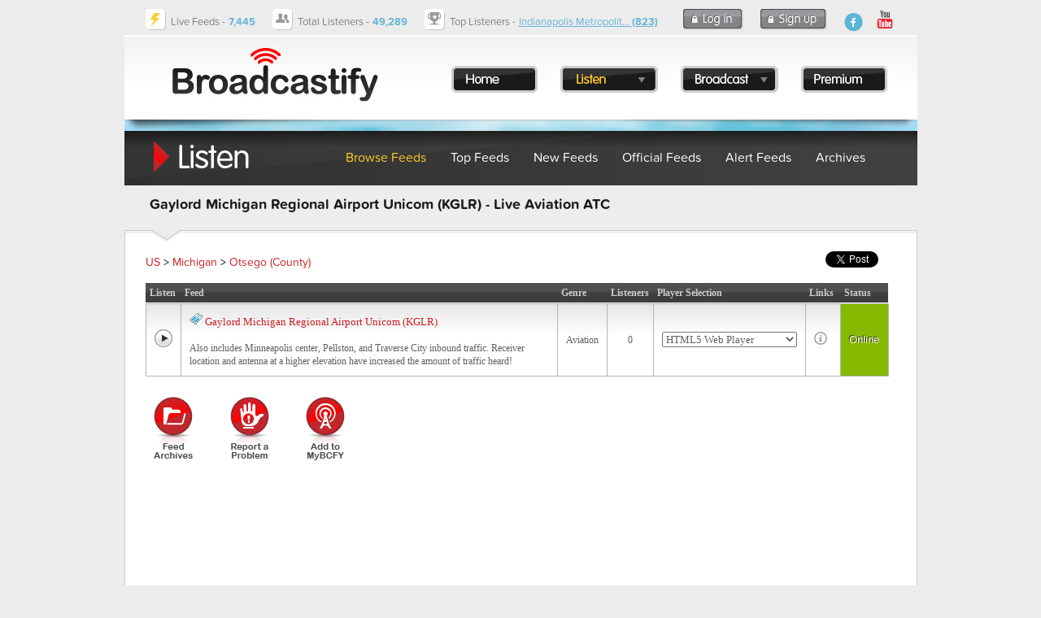

--- FILE ---
content_type: text/html; charset=utf-8
request_url: https://www.google.com/recaptcha/api2/aframe
body_size: 266
content:
<!DOCTYPE HTML><html><head><meta http-equiv="content-type" content="text/html; charset=UTF-8"></head><body><script nonce="lv7GNs884zSI5KtGt1sn2Q">/** Anti-fraud and anti-abuse applications only. See google.com/recaptcha */ try{var clients={'sodar':'https://pagead2.googlesyndication.com/pagead/sodar?'};window.addEventListener("message",function(a){try{if(a.source===window.parent){var b=JSON.parse(a.data);var c=clients[b['id']];if(c){var d=document.createElement('img');d.src=c+b['params']+'&rc='+(localStorage.getItem("rc::a")?sessionStorage.getItem("rc::b"):"");window.document.body.appendChild(d);sessionStorage.setItem("rc::e",parseInt(sessionStorage.getItem("rc::e")||0)+1);localStorage.setItem("rc::h",'1764297271930');}}}catch(b){}});window.parent.postMessage("_grecaptcha_ready", "*");}catch(b){}</script></body></html>